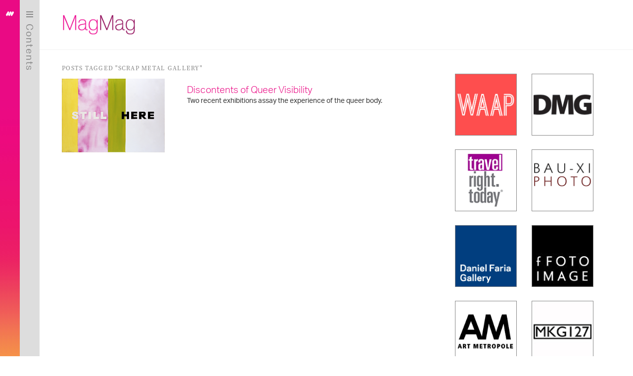

--- FILE ---
content_type: text/html; charset=UTF-8
request_url: https://www.magentafoundation.org/magazine/tag/scrap-metal-gallery/
body_size: 4294
content:
<!DOCTYPE html>
<html lang="en"> 
<head>
	<meta charset="utf-8">
	<meta http-equiv="X-UA-Compatible" content="IE=edge,chrome=1" />
	<meta name="viewport" content="initial-scale=1.0, maximum-scale=1.0, user-scalable=0, width=device-width" />
	
	

    <meta name="author" content="The Magenta Foundation" />
	
	<link rel="shortcut icon" href="https://www.magentafoundation.org/magazine/wp-content/themes/magenta/favicon.ico" />
	<link rel="stylesheet" href="https://use.typekit.net/lol8ezw.css">
	<link rel="stylesheet" href="//maxcdn.bootstrapcdn.com/font-awesome/4.3.0/css/font-awesome.min.css">
	<link rel="stylesheet" href="https://www.magentafoundation.org/magazine/wp-content/themes/magenta/library/css/magazine.css" type="text/css" media="all" />
			
	
	<!-- This site is optimized with the Yoast SEO plugin v14.9 - https://yoast.com/wordpress/plugins/seo/ -->
	<title>Scrap Metal Gallery Archives &ndash; Magenta Magazine</title>
	<meta name="robots" content="index, follow, max-snippet:-1, max-image-preview:large, max-video-preview:-1" />
	<link rel="canonical" href="https://www.magentafoundation.org/magazine/tag/scrap-metal-gallery/" />
	<meta property="og:locale" content="en_US" />
	<meta property="og:type" content="article" />
	<meta property="og:title" content="Scrap Metal Gallery Archives &ndash; Magenta Magazine" />
	<meta property="og:url" content="https://www.magentafoundation.org/magazine/tag/scrap-metal-gallery/" />
	<meta property="og:site_name" content="Magenta Magazine" />
	<meta name="twitter:card" content="summary" />
	<script type="application/ld+json" class="yoast-schema-graph">{"@context":"https://schema.org","@graph":[{"@type":"WebSite","@id":"https://www.magentafoundation.org/magazine/#website","url":"https://www.magentafoundation.org/magazine/","name":"Magenta Magazine","description":"A Journal of International Art","potentialAction":[{"@type":"SearchAction","target":"https://www.magentafoundation.org/magazine/?s={search_term_string}","query-input":"required name=search_term_string"}],"inLanguage":"en-US"},{"@type":"CollectionPage","@id":"https://www.magentafoundation.org/magazine/tag/scrap-metal-gallery/#webpage","url":"https://www.magentafoundation.org/magazine/tag/scrap-metal-gallery/","name":"Scrap Metal Gallery Archives &ndash; Magenta Magazine","isPartOf":{"@id":"https://www.magentafoundation.org/magazine/#website"},"inLanguage":"en-US","potentialAction":[{"@type":"ReadAction","target":["https://www.magentafoundation.org/magazine/tag/scrap-metal-gallery/"]}]}]}</script>
	<!-- / Yoast SEO plugin. -->


<link rel='stylesheet' id='style-css'  href='https://www.magentafoundation.org/magazine/wp-content/themes/magenta/style.css?ver=1.0.0' type='text/css' media='all' />
<script type='text/javascript' src='https://www.magentafoundation.org/magazine/wp-content/themes/magenta/library/js/modernizr.full.min.js?ver=1.0.0'></script>
<script type='text/javascript'>
/* <![CDATA[ */
var wp_theme_vars = {"theme_dir_uri":"https:\/\/www.magentafoundation.org\/magazine\/wp-content\/themes\/magenta\/","ajax_uri":"https:\/\/www.magentafoundation.org\/magazine\/wp-admin\/admin-ajax.php","theme_version":"1.0.0","jQuery_version":"1.8.2"};
/* ]]> */
</script>
<script type='text/javascript' src='//ajax.googleapis.com/ajax/libs/jquery/1.8.2/jquery.min.js?ver=1.0.0'></script>
<script type='text/javascript' src='https://www.magentafoundation.org/magazine/wp-content/themes/magenta/library/js/jquery.fallback.js?ver=1.0.0'></script>
</head>
			
<body id="" class="cbp-spmenu-push mag category">
	<div id="bodyInner" class="cbp-spmenu-push">
	<div id="totop"></div>
	
	<section id="magHeader" class="visible-xs">
		<div class="container col-xs-12">
			<div class="logoSm col-xs-3"><a href="https://www.magentafoundation.org/"><img src="https://www.magentafoundation.org/magazine/wp-content/themes/magenta/library/img/mgnt-logo-xs-w.png" alt="Magenta Magazine" /></a></div>
			<div class="col-xs-4 pull-right"><a href="https://www.magentafoundation.org/">Go Back</a></div>
		</div>
	</section>
	
	<section id="tocHeader" class="visible-xs">
		<div class="container col-xs-12">
			<div class="logoSm col-xs-9">
				<a href="https://www.magentafoundation.org/magazine/"><img src="https://www.magentafoundation.org/magazine/wp-content/themes/magenta/library/img/mgnt-magmag-sm-h.png" alt="Magenta Magazine" /></a>
			</div>
			<button type="button" class="navbar-toggle col-xs-2 pull-right" data-toggle="collapse" data-target=".navbar-collapse">
				<span class="trigger-span"><span class="line"></span><span class="line"></span><span class="line"></span></span>
			</button>
		
			<nav class="navbar-default visible-xs" role="navigation">
				<div class="navbar-ctr">
		            <div class="nav navbar-nav navbar-collapse collapse">
												<div class="container">
						<div class="col-xs-6 listgroup">
												    <span class="department">Editor&#8217;s Letter</span>
							<ul>
																			<li>
				  	<a href="https://www.magentafoundation.org/magazine/a-new-chapter/"><span>A New Chapter</span></a>
				</li>														</ul>
												 
						<span class="department">Features</span><ul>
																	<li>
				  	<a href="https://www.magentafoundation.org/magazine/discontents-of-queer-visibility/"><span>Discontents of Queer Visibility</span></a>
				</li>																	<li>
				  	<a href="https://www.magentafoundation.org/magazine/powerful-empathies/"><span>Powerful Empathies</span></a>
				</li>						</ul>
													
						    <span class="department">Portfolios</span><ul>
																			<li>
				  	<a href="https://www.magentafoundation.org/magazine/laura-braun/"><span>Laura Braun</span></a>
				</li>																			<li>
				  	<a href="https://www.magentafoundation.org/magazine/jan-rattia/"><span>Jan Rattia</span></a>
				</li>							</ul>
																		    <span class="department">Books &amp; Film</span><ul>
																			<li>
				  	<a href="https://www.magentafoundation.org/magazine/mapplethorpe-look-at-the-pictures/"><span>Mapplethorpe: Look at the Pictures</span></a>
				</li>							</ul>
												</div>
						<div class="col-xs-6 listgroup">
												    <span class="department">Exhibition Reviews</span><ul>
																			<li>
				  	<a href="https://www.magentafoundation.org/magazine/no-justice-no-peace/"><span>No Justice, No Peace</span></a>
				</li>																			<li>
				  	<a href="https://www.magentafoundation.org/magazine/jonathas-de-andrade/"><span>Jonathas de Andrade</span></a>
				</li>																			<li>
				  	<a href="https://www.magentafoundation.org/magazine/les-levine/"><span>Les Levine</span></a>
				</li>																			<li>
				  	<a href="https://www.magentafoundation.org/magazine/jude-griebel/"><span>Jude Griebel</span></a>
				</li>																			<li>
				  	<a href="https://www.magentafoundation.org/magazine/didier-courbot/"><span>Didier Courbot</span></a>
				</li>																			<li>
				  	<a href="https://www.magentafoundation.org/magazine/les-ramsay/"><span>Les Ramsay</span></a>
				</li>																			<li>
				  	<a href="https://www.magentafoundation.org/magazine/elias-hansen/"><span>Elias Hansen</span></a>
				</li>							</ul>
																		    <span class="department">Studio View</span><ul>
																			<li>
				  	<a href="https://www.magentafoundation.org/magazine/dil-hildebrand/"><span>Dil Hildebrand</span></a>
				</li>							</ul>
																		    <span class="department">Parting Shot</span><ul>
																			<li>
				  	<a href="https://www.magentafoundation.org/magazine/under-vancouver/"><span>Greg Girard&#8217;s Lost Vancouver</span></a>
				</li>							</ul>
												</div>
						</div>
					</div>
				</div>
			</nav>	
		</div>
	</section>
	
	<section id="mainContent">
				<section id="pageHeader" class="hidden-xs">
			<div class="container col-md-12">
				<div class="logoSm col-md-12 col-sm-12">
					<a href="https://www.magentafoundation.org/magazine/"><img src="https://www.magentafoundation.org/magazine/wp-content/themes/magenta/library/img/mgnt-magmag-sm-h.png" alt="Magenta Magazine" /></a>
				</div>
			</div>
		</section>	
				<section id="postsLoop" class="container">
			<div class="col-md-8 col-sm-9">
				<div class="department">
		    					        			        Posts tagged &quot;Scrap Metal Gallery&quot;			        				</div>
				
																<div class="row">
					<div class="col-md-4 col-sm-6 col-xs-6">  
						<a href="https://www.magentafoundation.org/magazine/discontents-of-queer-visibility/"><div class="ratio" style="background-image: url('https://www.magentafoundation.org/magazine/wp-content/uploads/sites/2/2017/04/Kass_PK-10057-Still-Here-2007_Sm.jpg')"></div></a>
				    </div>
					<div class="col-md-8 col-sm-6 col-xs-6">
				   		<div class="caption">
							<p>
							<a href="https://www.magentafoundation.org/magazine/discontents-of-queer-visibility/"><span class="h4">Discontents of Queer Visibility</span></a><br />
				          	Two recent exhibitions assay the experience of the queer body. 							</p>
						</div>
					</div>
					</div>
											
							</div>
								<aside id="sponsors" class="col-lg-4 col-md-4 col-sm-3 hidden-xs">
						<div class="well">
													<div class="listgroup">
																<div class="col-md-6 col-md-offset-0 col-sm-10 col-sm-offset-1">
										<a href="http://www.waapart.com" target="_blank">
										<img src="https://www.magentafoundation.org/magazine/wp-content/uploads/sites/2/2016/05/magmag-sponsor-waap.jpg"  alt="WAAP" />
										</a>
									</div>
																	<div class="col-md-6 col-md-offset-0 col-sm-10 col-sm-offset-1">
										<a href="https://www.utsc.utoronto.ca/~dmg/" target="_blank">
										<img src="https://www.magentafoundation.org/magazine/wp-content/uploads/sites/2/2014/11/DMG_logo.gif"  alt="Doris McCarthy Gallery" />
										</a>
									</div>
																	<div class="col-md-6 col-md-offset-0 col-sm-10 col-sm-offset-1">
										<a href="http://www.travelright.today/" target="_blank">
										<img src="https://www.magentafoundation.org/magazine/wp-content/uploads/sites/2/2015/10/magmag-sponsor-TRDT.png"  alt="Tarvel Right. Today" />
										</a>
									</div>
																	<div class="col-md-6 col-md-offset-0 col-sm-10 col-sm-offset-1">
										<a href="http://www.bau-xiphoto.com/" target="_blank">
										<img src="https://www.magentafoundation.org/magazine/wp-content/uploads/sites/2/2013/09/BauXiLogoAd.gif"  alt="Bau Xi Photo" />
										</a>
									</div>
																	<div class="col-md-6 col-md-offset-0 col-sm-10 col-sm-offset-1">
										<a href="http://danielfariagallery.com/" target="_blank">
										<img src="https://www.magentafoundation.org/magazine/wp-content/uploads/sites/2/2013/09/DFG-web.jpg"  alt="Daniel Faria Gallery" />
										</a>
									</div>
																	<div class="col-md-6 col-md-offset-0 col-sm-10 col-sm-offset-1">
										<a href="https://ffotoimage.com/" target="_blank">
										<img src="https://www.magentafoundation.org/magazine/wp-content/uploads/sites/2/2016/11/unnamed.png"  alt="" />
										</a>
									</div>
																	<div class="col-md-6 col-md-offset-0 col-sm-10 col-sm-offset-1">
										<a href="http://www.artmetropole.com" target="_blank">
										<img src="https://www.magentafoundation.org/magazine/wp-content/uploads/sites/2/2016/10/ArtMet-Logo_Print_Small_2by1pt25in_300dpi.jpg"  alt="" />
										</a>
									</div>
																	<div class="col-md-6 col-md-offset-0 col-sm-10 col-sm-offset-1">
										<a href="http://www.mkg127.com/" target="_blank">
										<img src="https://www.magentafoundation.org/magazine/wp-content/uploads/sites/2/2014/08/MKG127LogoAd.jpg"  alt="MKG127" />
										</a>
									</div>
																	<div class="col-md-6 col-md-offset-0 col-sm-10 col-sm-offset-1">
										<a href="http://www.galeriedivision.com/?language=en" target="_blank">
										<img src="https://www.magentafoundation.org/magazine/wp-content/uploads/sites/2/2016/11/DivisionGalleryTextLogo.jpg"  alt="" />
										</a>
									</div>
														</div>
												</div>
					</aside>			
		</section>
		</section><!-- end mainContent -->
					   	<footer id="mainFooter" class="row">  
   			<div class="container hidden-xs">
				<div class="col-md-2 col-sm-3 list-group list-group-first">
					<a href="https://www.magentafoundation.org/"><img src="https://www.magentafoundation.org/magazine/wp-content/themes/magenta/library/img/mgnt-logo-sm-k.png" alt="Magenta Magazine" /></a>
				</div>
				<div class="col-md-2 col-sm-3 list-group">
					<a href="https://www.magentafoundation.org/about/" class="list-group-item">About Magenta</a>
					<a href="https://www.magentafoundation.org/contact/" class="list-group-item">Contact Us</a>
					<a href="https://www.magentafoundation.org/news/">Magenta News</a>
				</div>
				<div class="col-md-2 col-sm-3 list-group">
					<a href="https://www.magentafoundation.org/flash-forward/" target="_blank" class="list-group-item">Flash Forward</a>
					<a href="https://www.magentafoundation.org/flash-forward-incubator/" target="_blank" class="list-group-item">Flash Forward Incubator</a>
					<a href="https://www.magentafoundation.org/magazine/" class="list-group-item">Magenta Magazine</a>
 					<a href="https://www.magentafoundation.org/catalogue/" class="list-group-item">Printed Publications</a>
 				</div>
				<div class="col-md-4 col-sm-3 list-group">
										<div class="social-icons"> 
						<a href="https://www.facebook.com/themagentafoundation" target="_blank" class="icon-facebook"></a>
						<a href="https://twitter.com/magentaFDN" target="_blank" class="icon-twitter"></a>
					</div>
						
					<p class="separate magenta">The views and opinions expressed in Magenta Magazine do not necessarily reflect those of The Magenta Foundation.</p>			 
				</div>   
   			</div>  
			<div class="container visible-xs">
				<div class="col-xs-12">
					<a href="https://www.magentafoundation.org/"><img src="https://www.magentafoundation.org/magazine/wp-content/themes/magenta/library/img/mgnt-logo-sm-k.png" alt="Magenta Magazine" /></a>
				</div>
				<div class="col-xs-6 listgroup-alt2">
					<a href="https://www.magentafoundation.org/about/" class="list-group-item">About Magenta</a>
					<a href="https://www.magentafoundation.org/contact/" class="list-group-item">Contact Us</a>
					<a href="https://www.magentafoundation.org/news/">Magenta News</a>
				</div>
				<div class="col-xs-6 listgroup-alt2">
					<a href="https://www.magentafoundation.org/flash-forward/" target="_blank" class="list-group-item">Flash Forward</a>
					<a href="https://www.magentafoundation.org/flash-forward-incubator/" target="_blank" class="list-group-item">Flash Forward Incubator</a>
					<a href="https://www.magentafoundation.org/magazine/" class="list-group-item">Magenta Magazine</a>
 					<a href="https://www.magentafoundation.org/catalogue/" class="list-group-item">Printed Publications</a>
				</div>
			</div>
			<div class="container visible-xs">
				<div class="col-xs-12">
					<p class="separate magenta">The views and opinions expressed in Magenta Magazine do not necessarily reflect those of The Magenta Foundation.</p>
				</div>
			</div>
			<div id="copyright">
				<div class="container">
					<div class="col-md-6 col-sm-6 col-xs-8">
						<p>&copy;2026 Magenta Magazine. All rights reserved. <a class="hidden-xs" href="https://www.magentafoundation.org/privacy-policy/">Privacy Policy</a></p>
					</div>
					<div class="col-md-6 col-sm-6 hidden-xs text-right">
						<a id="backtotop" href="#totop">Back to Top</a>
					</div>
					<div class="visible-xs col-xs-4 text-right">
						<a id="backtotop" href="#totop">To Top</a>
					</div>
				</div>
			</div>
	    </footer>
				<nav class="cbp-spmenu cbp-spmenu-vertical cbp-spmenu-left hidden-xs" id="secNav">
	<a href="#secNav" id="showLeftPushAlt">
		<span class="trigger-span">
			<span class="line"></span><span class="line"></span><span class="line"></span>
			<span class="menu-span">Contents</span>
		</span>
	</a>
	<div class="inner">
						<a href="#secNav" id="closeSecMenu"><span class="x">&times;</span></a>
			
										<div id="tocCover"><img class="tocBg" src="https://www.magentafoundation.org/magazine/wp-content/uploads/sites/2/2017/05/July-27-2015_Justice-for-Andrew-Loku-Justice-for-Jermaine-Carby_MG_0349.jpg" /></div>
				<h4>Spring / Summer 2017 <span class="vol">Volume 8 | No 1</span></h4>
									
						    <span class="h4">Editor&#8217;s Letter</span>
				<ul>
													<li>
				  	<a href="https://www.magentafoundation.org/magazine/a-new-chapter/"><span>A New Chapter</span></a>
				</li>								</ul>
					
			 
			<span class="h4">Features</span><ul>
											<li>
				  	<a href="https://www.magentafoundation.org/magazine/discontents-of-queer-visibility/"><span>Discontents of Queer Visibility</span></a>
				</li>											<li>
				  	<a href="https://www.magentafoundation.org/magazine/powerful-empathies/"><span>Powerful Empathies</span></a>
				</li>			</ul>
						
				
			    <span class="h4">Portfolios</span><ul>
													<li>
				  	<a href="https://www.magentafoundation.org/magazine/laura-braun/"><span>Laura Braun</span></a>
				</li>													<li>
				  	<a href="https://www.magentafoundation.org/magazine/jan-rattia/"><span>Jan Rattia</span></a>
				</li>				</ul>
						
						    <span class="h4">Exhibition Reviews</span><ul>
													<li>
				  	<a href="https://www.magentafoundation.org/magazine/no-justice-no-peace/"><span>No Justice, No Peace</span></a>
				</li>													<li>
				  	<a href="https://www.magentafoundation.org/magazine/jonathas-de-andrade/"><span>Jonathas de Andrade</span></a>
				</li>													<li>
				  	<a href="https://www.magentafoundation.org/magazine/les-levine/"><span>Les Levine</span></a>
				</li>													<li>
				  	<a href="https://www.magentafoundation.org/magazine/jude-griebel/"><span>Jude Griebel</span></a>
				</li>													<li>
				  	<a href="https://www.magentafoundation.org/magazine/didier-courbot/"><span>Didier Courbot</span></a>
				</li>													<li>
				  	<a href="https://www.magentafoundation.org/magazine/les-ramsay/"><span>Les Ramsay</span></a>
				</li>													<li>
				  	<a href="https://www.magentafoundation.org/magazine/elias-hansen/"><span>Elias Hansen</span></a>
				</li>				</ul>
					
						    <span class="h4">Studio View</span><ul>
													<li>
				  	<a href="https://www.magentafoundation.org/magazine/dil-hildebrand/"><span>Dil Hildebrand</span></a>
				</li>				</ul>
						
						    <span class="h4">Books &amp; Film</span><ul>
													<li>
				  	<a href="https://www.magentafoundation.org/magazine/mapplethorpe-look-at-the-pictures/"><span>Mapplethorpe: Look at the Pictures</span></a>
				</li>				</ul>
						
						    <span class="h4">Parting Shot</span><ul>
													<li>
				  	<a href="https://www.magentafoundation.org/magazine/under-vancouver/"><span>Greg Girard&#8217;s Lost Vancouver</span></a>
				</li>				</ul>
				</div>
</nav>				</div>
		<nav class="cbp-spmenu cbp-spmenu-vertical cbp-spmenu-left hidden-xs" id="mainNav">
	<a href="#mainNav" id="showLeftPush">
		<span class="trigger-span">
			<img src="https://www.magentafoundation.org/magazine/wp-content/themes/magenta/library/img/mgnt-logo-xs-w.png" alt="M" />
			<span class="menu-span">Magenta</span>
		</span>
	</a>
	<div class="inner">
		<a href="#mainNav" id="closeMenu"><span class="x">&times;</span></a>
		<div class="listgroup">
			<a href="https://www.magentafoundation.org/magazine/"><img src="https://www.magentafoundation.org/magazine/wp-content/themes/magenta/library/img/mgnt-logo-sm-k.png" alt="Magenta Magazine" /></a>
		</div>
		<div class="listgroup">	
			<h6 class="current_page_item"><a href="https://www.magentafoundation.org/magazine/">Magenta Magazine</a></h6>
			<ul>
			<li class="page_item page-item-3609"><a href="https://www.magentafoundation.org/magazine/past-issues/fall-2013/">Fall 2013</a></li>
<li class="page_item page-item-3614"><a href="https://www.magentafoundation.org/magazine/past-issues/spring-2014/">Spring 2014</a></li>
<li class="page_item page-item-3616"><a href="https://www.magentafoundation.org/magazine/past-issues/summer-2014/">Summer 2014</a></li>
<li class="page_item page-item-3621"><a href="https://www.magentafoundation.org/magazine/past-issues/fall-2014/">Fall / Winter 2014</a></li>
<li class="page_item page-item-3625"><a href="https://www.magentafoundation.org/magazine/past-issues/spring-2015/">Spring 2015</a></li>
<li class="page_item page-item-3628"><a href="https://www.magentafoundation.org/magazine/past-issues/summer-2015/">Summer / Fall 2015</a></li>
<li class="page_item page-item-3631"><a href="https://www.magentafoundation.org/magazine/past-issues/winter-2015/">Winter 2015</a></li>
<li class="page_item page-item-3635"><a href="https://www.magentafoundation.org/magazine/past-issues/spring-2016/">Spring 2016</a></li>
<li class="page_item page-item-3638"><a href="https://www.magentafoundation.org/magazine/past-issues/summer-2016/">Summer / Fall 2016</a></li>
<li class="page_item page-item-3642"><a href="https://www.magentafoundation.org/magazine/past-issues/spring-2017/">Spring / Summer 2017</a></li>
			</ul>
		</div>
		<div class="listgroup">
			<a href="https://www.magentafoundation.org/">&larr; Back to MagentaFoundation.org</a>
		</div>
		
	</div>
</nav>		
	<!-- Scripts -->	
	<script type='text/javascript' src='https://www.magentafoundation.org/magazine/wp-content/plugins/ricg-responsive-images/js/picturefill.min.js?ver=3.0.1'></script>
<script type='text/javascript' src='https://www.magentafoundation.org/magazine/wp-content/themes/magenta/library/js/bootstrap.min.js?ver=1.0.0'></script>
<script type='text/javascript' src='https://www.magentafoundation.org/magazine/wp-content/themes/magenta/library/js/classie.js?ver=1.0.0'></script>
<script type='text/javascript' src='https://www.magentafoundation.org/magazine/wp-content/themes/magenta/library/js/jquery.flexslider-min.js?ver=1.0.0'></script>
<script type='text/javascript' src='https://www.magentafoundation.org/magazine/wp-content/themes/magenta/library/js/jquery.smooth-scroll.min.js?ver=1.0.0'></script>
<script type='text/javascript' src='https://www.magentafoundation.org/magazine/wp-content/themes/magenta/library/js/scriptsMag.js?ver=1.0.0'></script>

	<script type="text/javascript">
	$(window).bind("load", function() {
		$(document).ready(function() {
		  	$('#backtotop').click(function(event) {
		     	event.preventDefault();
		     	var link = this;
		     	$.smoothScroll({ scrollTarget: link.hash });
			});
		});
	});
	
		
	
	</script>
		<!-- Global site tag (gtag.js) - Google Analytics -->
	<script async src="https://www.googletagmanager.com/gtag/js?id=UA-6128088-1"></script>
	<script>
	  window.dataLayer = window.dataLayer || [];
	  function gtag(){dataLayer.push(arguments);}
	  gtag('js', new Date());

	  gtag('config', 'UA-6128088-1');
	</script>
</body>
</html>

--- FILE ---
content_type: text/css
request_url: https://www.magentafoundation.org/magazine/wp-content/themes/magenta/library/css/magazine.css
body_size: 3397
content:
.arrows a{width:100%;height:100%;display:block;margin:0;padding:0;padding:.75em;color:#fff}#articles .caption{margin-top:.25em;margin-bottom:1em;display:block}#articles .lead{font-size:1em;line-height:1.2em;margin-top:0}#articles .h3{margin-bottom:.25em}#articles .h1{color:#f2f2f2;font-family:"aktiv-grotesk",Helvetica,Arial,sans-serif}#books,#editor,#events,#features{border-bottom:1px solid #f2f2f2}#magazine .department{margin:1em 0;padding-top:1em}.department{color:#888}#magazine #articles{padding-top:1em}#magazine #articles #pageHeader{padding-top:1em}#magazine #articles .left{border-right:1px solid #f2f2f2;margin-right:-1px}#magazine #articles .right .row{padding-bottom:1em}#magazine #articles .right .item{margin-bottom:.5em;font-size:1.2em;font-family:"aktiv-grotesk",Helvetica,Arial,sans-serif;font-weight:400}#magazine #articles .ratio,#magazine #articles .ratio2{background-position:top left}#magazine #altHome .item{border-bottom:1px solid #f2f2f2!important;margin-bottom:1.25em!important}#magazine #altHome .item:last-child{border:0!important;padding-bottom:0!important;margin-bottom:0!important}#magazine #altHome .item .leadAlt{color:#555!important;font-size:.9em}#magazine .coverAlt{margin-bottom:.5em;position:relative;width:100%;height:0;padding-bottom:66.66666667%;background:no-repeat top left;background-size:100% auto}#magazine .coverAlt footer{position:absolute;left:0;bottom:0;width:100%;margin:0;padding:0}#magazine .coverAlt footer h4{color:#ea0a84;padding-bottom:.5em;font-size:2em;text-align:center}.centered,.centeredfeat{display:inline-block;vertical-align:middle}.centered{margin:5%;padding:10%}.centeredfeat{margin:0;padding:5%}.ratio{margin-bottom:.5em;position:relative;width:100%;height:0;padding-bottom:66.66666667%;background:no-repeat top left;background-size:auto 100%}.ratio2{margin-bottom:.5em;position:relative;width:100%;height:0;padding-bottom:88%;background:no-repeat center;background-size:auto 100%}#magazine .item{margin-bottom:1em}#magazine .item .caption{margin-top:1em;margin-bottom:1em;display:block}#magazine .item .caption span{display:block;width:100%}#magazine .item .caption .lead{font-size:1em;line-height:1.2em;margin-top:0;color:#888}#magazine .item .caption .h3{margin-bottom:.25em}#magazine .item .caption .byline{color:#666!important}#magazine #mainContent{margin:0!important;padding:0!important}#articles #pageHeader,.mag #pageHeader{border-bottom:1px solid #f2f2f2; z-index: 10;}#articles #pageHeader a,.mag #pageHeader a{display:inline-block;float:left;margin-right:1em}#articles #pageHeader span,.mag #pageHeader span{color:#888;font-size:1.15em;padding-top:1em;display:inline-block;float:left;font-family:"aktiv-grotesk",Helvetica,Arial,sans-serif}#magazine #mainNav .trigger-span .menu-span,.mag #mainNav .trigger-span .menu-span{opacity:0;transition:all .5s ease-in-out;-moz-transition:all .5s ease-in-out;-webkit-transition:all .5s ease-in-out}#magazine #mainNav .trigger-span:hover .menu-span,.mag #mainNav .trigger-span:hover .menu-span{opacity:1;color:#fff!important}#tocCover{position:relative;max-height:200px;overflow:hidden;margin:1em 0;padding:0}#tocCover .tocBg{margin-bottom:.5em;position:relative;width:90%;}#secNav h4{display:block;float:left;width:100%;position:relative;z-index:2}#secNav .vol{display:block-inline;margin:0 0 0 .15em;font-size:.85em;color:#888}#secNav .inner ul li a:hover{color:#000!important}.category #bodyInner,.post #bodyInner{margin-left:80px}.post #mainNav .trigger-span{-webkit-box-shadow:-1px 0 8px 2px #888}.post #pageHeader{z-index:40}.post #mainContent{margin-top:0;padding-top:0}.post .storyHeader{z-index:40;margin:3em 0 2em 0;position:relative}.post .storyHeader .listgroup{font-family:"source-serif-pro",Georgia,Times,"Times New Roman",serif;font-size:1em;margin-top:.5em}.post .storyHeader .listgroup a{vertical-align:middle;color:#555}.post .storyHeader .listgroup a:hover{color:#ea0a84}.post .storyHeader .h1{margin-top:.25em;font-size:2.55em}.post .storyHeader .leading{margin:0}.post .storyHeader .byline{font-family:"source-serif-pro",Georgia,Times,"Times New Roman",serif}.post .storyHeader.affix{margin:0}.post .storyHeader.affix .container{padding:1em 0}.post .lead{font-size:1.2em;color:#c8107c;opacity:1}.category #mainContent{margin:0 0 5% 0}.category #mainContent .department{margin-bottom:1em}.category #mainContent .row{border-bottom:1px solid #f2f2f2;padding-bottom:.5em;margin-bottom:1em}.category #mainContent .row:last-child{border-bottom:0 none;padding-bottom:0;margin-bottom:0}#postsLoop{margin-top:2em}.affix{position:fixed;top:0;width:100%;z-index:1000;background:#f2f2f2;border-bottom:1px solid #EAEAEA}.affix .container{padding:2em 0!important;max-height:115px;overflow:hidden}.affix .container .altMast{visibility:visible!important}.affix .container .leading,.affix .container .row:first-child{visibility:hidden;display:none}.postitem{margin:0 0 2em 0}.storyImage{border-bottom:1px solid #f2f2f2;background:#141414}.storyImage figcaption{padding-bottom:1em;font-family:"source-serif-pro",Georgia,Times,"Times New Roman",serif;font-size:.8em;color:#888}.storyGallery img{max-height:600px;width:auto}.issue{font-family:"source-serif-pro",Georgia,Times,"Times New Roman",serif;font-size:.9em;letter-spacing:.1em;text-transform:uppercase;margin-bottom:2em}.storyContent .lead{font-family:"source-serif-pro",Georgia,Times,"Times New Roman",serif}.storyContent .lead b,.storyContent .lead strong{font-family:"source-serif-pro",Georgia,Times,"Times New Roman",serif!important}.storyContent .lead em,.storyContent .lead i{font-family:"source-serif-pro",Georgia,Times,"Times New Roman",serif!important;font-style:italic}.storyContent .pull-left{margin-top:.35em;margin-bottom:.25em;margin-left:0;padding-left:0}.storyContent .pull-right{margin-top:.35em;margin-bottom:.25em;margin-right:0;padding-right:0}.storyContent figure{margin:2em 0 3em 0}.storyContent figcaption{font-family:"source-serif-pro",Georgia,Times,"Times New Roman",serif;border-bottom:3px solid #DDD;padding-bottom:1em;margin-bottom:0}.storyContent blockquote{border-top:1px solid #f2f2f2;border-bottom:1px solid #f2f2f2;margin:2em 0}.storyContent blockquote p{font-family:"source-serif-pro",Georgia,Times,"Times New Roman",serif!important;color:#ea0a84;font-size:1.5em}.storyContent blockquote p b,.storyContent blockquote p strong{font-family:"source-serif-pro",Georgia,Times,"Times New Roman",serif}.storyContent blockquote p em,.storyContent blockquote p i{font-family:"source-serif-pro",Georgia,Times,"Times New Roman",serif;font-style:normal!important}.storyContent p b,.storyContent p strong{font-family:"aktiv-grotesk",Helvetica,Arial,sans-serif;font-style:700;font-style:normal}.storyContent p em,.storyContent p i{font-family:"aktiv-grotesk",Helvetica,Arial,sans-serif;font-style:400;font-style:italic}.storyContent p strong em{font-weight:inherit;font-style:italic}.storyNotes{margin:4em 0 2em 0;font-family:"aktiv-grotesk",Helvetica,Arial,sans-serif;font-size:.85em;color:#555}.storyNotes b,.storyNotes strong{font-family:"aktiv-grotesk",Helvetica,Arial,sans-serif}.storyNotes em,.storyNotes i{font-family:"aktiv-grotesk",Helvetica,Arial,sans-serif;font-style:normal!important}.storyNotes a{color:#888;text-decoration:underline;font-family:"aktiv-grotesk",Helvetica,Arial,sans-serif}.storyNotes a:hover{color:#ea0a84;text-decoration:underline}.storyTags{margin:3em 0 0 0;padding:0;font-size:.85em;color:#555;font-family:"aktiv-grotesk",Helvetica,Arial,sans-serif}.storyTags p{padding:0!important}.storyTags a{color:#888;font-family:"aktiv-grotesk",Helvetica,Arial,sans-serif;background-color:#f2f2f2;padding:.25em 1em;margin:0 0 1em .25em;display:inline-block;-moz-border-radius:10px;-webkit-border-radius:10px;border-radius:10px;-khtml-border-radius:10px}.storyTags a:hover{color:#ea0a84}.storyTags span{font-family:"aktiv-grotesk",Helvetica,Arial,sans-serif}.storyTags .h5{padding-right:.5em;letter-spacing:.1em}.storyAuthor{font-family:"source-serif-pro",Georgia,Times,"Times New Roman",serif;color:#ea0a84}.storyAuthor .row{padding:.25em 0;border-top:1px solid #DDD;border-bottom:1px solid #DDD}.storyAuthor p{padding-top:1em;padding-bottom:1em;font-size:1em;line-height:1.25em;color:#444}.storyAuthor strong{font-family:"source-serif-pro",Georgia,Times,"Times New Roman",serif!important}.storyAuthor em{font-family:"source-serif-pro",Georgia,Times,"Times New Roman",serif!important}.storyAuthor a{text-decoration:underline!important}.storyAuthor .container{display:block;float:left;position:relative;padding:2em 0;width:100%}.storyAuthor img{padding:15px 0}.storyAuthor .col-sm-3{padding-left:0}.sharePost{list-style-type:none;float:left;display:block;position:relative;width:100%;margin:1em 0!important;padding:1em 0;border-bottom:1px solid #f2f2f2}.sharePost li{display:inline-block;float:left;position:relative}.sharePost .toggleShare{background:url(../img/img-share.png)no-repeat top left;display:inline-block;position:relative;text-indent:-9999px;width:24px;height:20px}.sharePost .socialWidgets{overflow:hidden;padding:0;margin:0}.sharePost .socialWidgets li{display:inline-block;list-style:none;margin:0;padding:0 0 0 .5em}.sharePost .socialWidgets li:first-child{padding-right:0!important}.sharePost .socialWidgets .twitter{width:80px}#flyoutAlt{margin-top:4em}#sponsors .listgroup>div{padding-bottom:2em}#sponsors img{border:1px solid #888}#flyout{position:fixed;bottom:280px;right:-400px;width:396px;min-height:160px;margin:0;padding:0;background:#f2f2f2;z-index:500;-webkit-box-shadow:0 8px 10px -6px rgba(0,0,0,.25);-moz-box-shadow:0 8px 10px -6px rgba(0,0,0,.25);box-shadow:0 8px 10px -6px rgba(0,0,0,.25)}#flyout img{width:60%}#flyout .department{letter-spacing:0;font-size:.8em;font-family:"source-serif-pro",Georgia,Times,"Times New Roman",serif;color:#888;margin-top:1.5em}#flyout .h5{font-size:1em; padding-bottom: 1rem;}#flyout span{display:block;width:100%;float:left;position:relative}#flyout .left{border-right:1px solid #EAEAEA;height:100%;width:50%;margin:0 -1px 0 0}#flyout .right{height:100%;width:50%;margin:0}#closeFlyout{position:absolute;top:0;right:0;width:40px;height:40px;display:table;background:#ea0a84;color:#333;cursor:pointer}#closeFlyout:hover{background:#555;width:40px;height:40px;margin:0;padding:0}#closeFlyout .x{display:table-cell;vertical-align:middle;text-align:center;width:100%;height:100%;font-family:"aktiv-grotesk",Helvetica,Arial,sans-serif;font-size:1.5em}.rsDefault,.rsDefault .rsOverflow,.rsDefault .rsSlide,.rsDefault .rsThumbs,.rsDefault .rsVideoFrameHolder{background:#141414;color:#888}.rsDefault .rsArrow{height:100%;width:44px;position:absolute;display:block;cursor:pointer;z-index:21}.rsDefault.rsVer .rsArrow{width:100%;height:44px}.rsDefault.rsVer .rsArrowLeft{top:0;left:0}.rsDefault.rsVer .rsArrowRight{bottom:0;left:0}.rsDefault.rsHor .rsArrowLeft{left:0;top:0}.rsDefault.rsHor .rsArrowRight{right:0;top:0}.rsDefault .rsArrowIcn{width:32px;height:32px;top:50%;left:50%;margin-top:-16px;margin-left:-16px;position:absolute;cursor:pointer;background:url(rs-default.png);background-color:#000;background-color:rgba(0,0,0,.75);border-radius:2px}.rsDefault .rsArrowIcn:hover{background-color:rgba(0,0,0,.9)}.rsDefault.rsHor .rsArrowLeft .rsArrowIcn{background-position:-64px -32px}.rsDefault.rsHor .rsArrowRight .rsArrowIcn{background-position:-64px -64px}.rsDefault.rsVer .rsArrowLeft .rsArrowIcn{background-position:-96px -32px}.rsDefault.rsVer .rsArrowRight .rsArrowIcn{background-position:-96px -64px}.rsDefault .rsArrowDisabled .rsArrowIcn{opacity:.2;filter:alpha(opacity=20)}.visibleNearby{width:100%;padding-top:3em}.visibleNearby .rsGCaption{width:100%;padding:1em 5% 2em 5%;margin-bottom:3em;position:static;float:left;left:auto;bottom:auto;text-align:left;font-family:"source-serif-pro",Georgia,Times,"Times New Roman",serif;font-size:.8em;background:#141414;color:#888}.visibleNearby .rsSlide img{opacity:.45;-webkit-transition:all .3s ease-out;-moz-transition:all .3s ease-out;transition:all .3s ease-out;-webkit-transform:scale(.95);-moz-transform:scale(.95);-ms-transform:scale(.95);-o-transform:scale(.95);transform:scale(.95)}.visibleNearby .rsActiveSlide img{opacity:1;-webkit-transform:scale(1);-moz-transform:scale(1);-ms-transform:scale(1);-o-transform:scale(1);transform:scale(1)}@media screen and (min-width:768px)and (max-width:1199px){#sponsors .well{padding-left:0!important;padding-right:0!important}.curtains .innerBox{margin-left:40px}}@media screen and (min-width:480px)and (max-width:991px){#storySlider{padding:12px 0 12px}#storySlider .rsOverflow,.royalSlider#gallery1{height:500px!important}body{margin:0}.curtains .innerBox{margin-left:40px}#sponsors .well{padding-left:0!important;padding-right:0!important}#mainFooter .list-group{border-top:0;border-left:1px solid;margin-left:-1px}#mainFooter .list-group.list-group-first{border:0!important}}@media screen and (max-width:767px){#storySlider .rsOverflow,.royalSlider#gallery1{height:400px!important}.curtains{z-index:-1;margin-left:-40px}.curtains>li{left:0}.category #bodyInner,.post #bodyInner{margin-left:0px}.category #postsLoop{padding-left:0;padding-right:0}.post .lead{font-size:1.1em}.post .storyHeader{margin:2em 0 1em 0}.post .storyHeader .h1{font-size:1.85em;padding-bottom:.25em}.post .storyHeader .leading{font-size:.95em}.post .storyContent blockquote p{font-size:1.25em}.post .storyContent .pull-left,.post .storyContent .pull-right{width:100%;margin:0;padding:0}.storyImage{margin:1em 0 .5em 0!important}}@media screen and (min-device-width:768px)and (max-device-width:1199px){.curtains .innerBox,.curtains>li:first-child{margin-left:0}.curtains{margin-bottom:0;padding-bottom:0}body{margin-bottom:0;padding-bottom:0}}@media screen and (max-device-width:767px){.category #bodyInner,.post #bodyInner{margin-left:0px}#flyout{display:none!important;visibility:hidden!important}}#mainFooter .gform_wrapper{width:100%;float:left;border-bottom:1px solid #333;padding-bottom:1.5em;margin-bottom:1.5em;color:#888}#mainFooter .gform_wrapper label{display:none}#mainFooter .gform_wrapper ul{list-style-type:none;margin:0;padding:0}#mainFooter .gform_wrapper input::-moz-focus-inner{border:0;padding:0}#mainFooter .gform_wrapper .gform_body{display:block;float:left;width:55%}#mainFooter .gform_wrapper .gform_title{font-family:"aktiv-grotesk",Helvetica,Arial,sans-serif;font-size:14px;color:#666;margin:0 0 1em 0;padding:0}#mainFooter .gform_wrapper .gfield{display:inline-block;float:left}#mainFooter .gform_wrapper #field_1_1,#mainFooter .gform_wrapper #field_2_1{width:100%}#mainFooter .gform_wrapper .ginput_container input[type=text]{width:96%;padding:4px 2%;border:1px solid #333}#mainFooter .gform_wrapper .ginput_container input[type=text]:focus{outline:0}#mainFooter .gform_wrapper .gform_footer{display:block;float:left;width:30%}#mainFooter .gform_wrapper .gform_footer img{width:16px;float:right}#mainFooter .gform_wrapper .gform_button{width:70px;background:#888;color:#fff;border:0;padding:5px 12px;text-transform:uppercase;letter-spacing:.1em;font-family:"aktiv-grotesk",Helvetica,Arial,sans-serif;font-size:.9em;transition:background .5s ease-in-out;-moz-transition:background .5s ease-in-out;-webkit-transition:background .5s ease-in-out}#mainFooter .gform_wrapper .gform_button:hover{background:#ea0a84}#mainFooter .gform_wrapper .validation_message{display:block;font-family:"aktiv-grotesk",Helvetica,Arial,sans-serif;color:#ea0a84;font-size:.9em;margin:1em 0 0 0;padding:0;line-height:1em}#mainFooter .gform_wrapper .gform_ajax{display:table-cell}#mainFooter .gform_wrapper .gform_validation_container,#mainFooter .gform_wrapper .validation_error{display:none}#mainFooter #gforms_confirmation_message{width:100%;float:left;border-bottom:1px solid #333;margin:1em 0 1.5em 0;padding-bottom:1.5em;color:#555}.magenta{color:#ea0a84!important}.lg{font-size:1.5em}

@media screen and (min-width:768px){#magazine #bodyInner{margin-left:40px}}

.pager {list-style-type: none;}

#fullpage {width:100%;z-index:1;position:relative;}

#section0{
	height: 100vh;
	background-size: cover!important;
	background-attachment: fixed;
	background-repeat:no-repeat;
	background-position: center!important;
 	text-align: center;
}
#section0:before{content:"";display:block;width:100vw;height:100vh;background:url(../img/mgnt-magmag-lg.png)no-repeat center}
#section0 footer { margin-top: -20vh;}
#section0 footer h4{color:#ea0a84;padding-bottom:3em;font-size:2em;text-align:center}

#mainFooter .magenta { color: #888888!important; font-size: 0.85em;}

--- FILE ---
content_type: application/x-javascript
request_url: https://www.magentafoundation.org/magazine/wp-content/themes/magenta/library/js/scriptsMag.js?ver=1.0.0
body_size: 137
content:
(function($) {
	var menuLeft = document.getElementById( 'mainNav' ),
		menuLeft2 = document.getElementById( 'secNav' ),
		showLeftPush = document.getElementById( 'showLeftPush' ),
		showLeftPushAlt = document.getElementById( 'showLeftPushAlt' ),
		container = document.getElementById( 'bodyInner' ),
		body = document.body;

	function hashchange(e) {
	    var hash = location.hash.replace('#','');
	       window.location.hash = '';
			history.pushState('', document.title, window.location.pathname); 
	    	e.preventDefault(); 
	};
	
	function removeClasses() {
		classie.removeClass(body, 'cbp-spmenu-push-toright');  
		classie.removeClass(mainNav, 'cbp-spmenu-open' );
		classie.removeClass(container, 'cbp-spmenu-push-toright');  
		classie.removeClass(secNav, 'cbp-spmenu-open' );
	};
	
	showLeftPush.onclick = function(e) {
		classie.removeClass(container, 'cbp-spmenu-push-toright');  
		classie.removeClass(secNav, 'cbp-spmenu-open' );
		classie.toggle( this, 'active' );
		classie.toggle( body, 'cbp-spmenu-push-toright' );
		classie.toggle( menuLeft, 'cbp-spmenu-open' );
		hashchange(e);
	};
	
	showLeftPushAlt.onclick = function(e) {
		classie.removeClass(body, 'cbp-spmenu-push-toright');  
		classie.removeClass(mainNav, 'cbp-spmenu-open' );
		classie.toggle( this, 'active' );
		classie.toggle( container, 'cbp-spmenu-push-toright' );
		classie.toggle( menuLeft2, 'cbp-spmenu-open' );
		hashchange(e);
	};
	
	$(document).bind('keydown', function(e) {   
		if (e.which==27) { 
			removeClasses();
			hashchange(e);
			}
	});        
	$("#closeMenu, #closeSecMenu").bind( "click", function(e) {
		removeClasses();
		hashchange(e);
	});
	
})(jQuery);